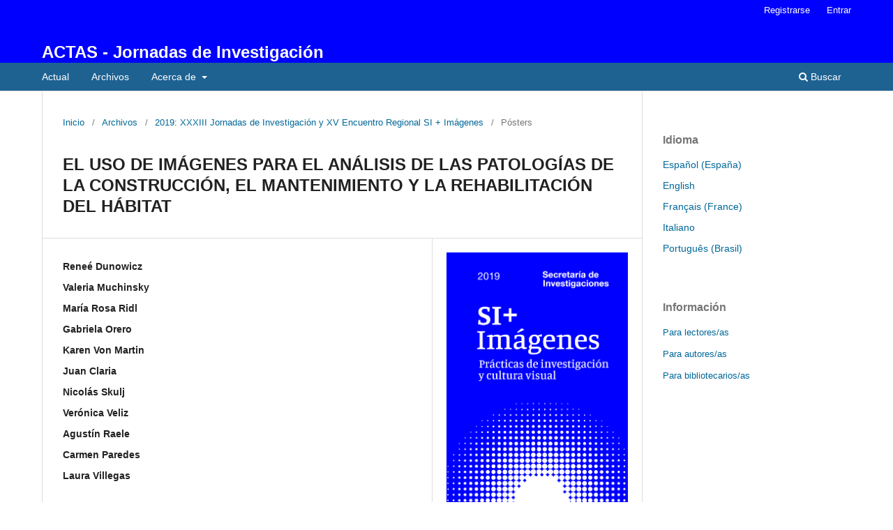

--- FILE ---
content_type: text/html; charset=utf-8
request_url: https://publicacionescientificas.fadu.uba.ar/index.php/actas/article/view/1435
body_size: 5220
content:
<!DOCTYPE html>
<html lang="es-ES" xml:lang="es-ES">
<head>
	<meta charset="utf-8">
	<meta name="viewport" content="width=device-width, initial-scale=1.0">
	<title>
		EL USO DE IMÁGENES PARA EL ANÁLISIS DE LAS PATOLOGÍAS DE LA CONSTRUCCIÓN, EL MANTENIMIENTO Y LA REHABILITACIÓN DEL HÁBITAT
							| ACTAS - Jornadas de Investigación
			</title>

	
<meta name="generator" content="Open Journal Systems 3.3.0.17">
<link rel="schema.DC" href="http://purl.org/dc/elements/1.1/" />
<meta name="DC.Creator.PersonalName" content="Reneé Dunowicz"/>
<meta name="DC.Creator.PersonalName" content="Valeria Muchinsky "/>
<meta name="DC.Creator.PersonalName" content="María Rosa Ridl"/>
<meta name="DC.Creator.PersonalName" content="Gabriela Orero"/>
<meta name="DC.Creator.PersonalName" content="Karen Von Martin"/>
<meta name="DC.Creator.PersonalName" content="Juan Claria"/>
<meta name="DC.Creator.PersonalName" content="Nicolás Skulj"/>
<meta name="DC.Creator.PersonalName" content="Verónica Veliz"/>
<meta name="DC.Creator.PersonalName" content="Agustín Raele"/>
<meta name="DC.Creator.PersonalName" content="Carmen Paredes"/>
<meta name="DC.Creator.PersonalName" content="Laura Villegas"/>
<meta name="DC.Date.created" scheme="ISO8601" content="2020-10-29"/>
<meta name="DC.Date.dateSubmitted" scheme="ISO8601" content="2020-10-29"/>
<meta name="DC.Date.issued" scheme="ISO8601" content="2020-10-30"/>
<meta name="DC.Date.modified" scheme="ISO8601" content="2020-10-30"/>
<meta name="DC.Description" xml:lang="es" content="Los condicionantes que determinan las cualidades del paisaje urbano de la ciudad y caracteriza los aspectos sociales de cada recorte territorial resultan del grado de conservación de los edificios, entendido esto en su amplia concepción, contemplando no sólo aspectos estéticos, sino también las condiciones de habitabilidad, funcionalidad, eficiencia energética y seguridad, estándares y normas necesarias para preservar lo construido y asegurar su calidad a lo largo de su vida útil. Si se entiende que el estado de conservación es dependiente del grado de mantenimiento que reciben los edificios, es fundamental instrumentar estrategias que permitan preservar las cualidades con que fueron construidos como así también rehabilitar los componentes y sistemas constructivos originales defectuosos o que demandan su modificación o remplazo atento a su degradación o disfuncionalidad. La puesta en marcha de políticas de conservación conduce a mermar el déficit por deterioro y preservará la futura producción. Ello implica reconocer las deficiencias, identificar el comportamiento de la anomalía y distinguir el origen causante de la degradación. Para ello la imagen como insumo de estudio es clave para la evaluación de desempeño edilicio. El desarrollo de métodos de diagnóstico, sustentado en la recopilación de imágenes gráficas (esquemas, croquis in situ) y fotográficas, provee los instrumentos que permiten prever, administrar, mejorar y economizar en la posterior conservación del entorno construido. Es en este sentido que la previsión de las degradaciones desde la etapa proyectual y la planificación de las sucesivas intervenciones son aspectos esenciales a investigar para mejorar la calidad del edificio durante toda su vida útil. Bajo esta concepción, la materia Patologías de la Construcción, Rehabilitación y Mantenimiento del Hábitat, desde 1995, se nutre de las investigaciones desarrolladas en el PMH, sobre la calidad de la vivienda social, el deterioro prematuro, las variables de rehabilitación y las propuestas de mantenimiento en pos del mejoramiento edilicio y su entorno. El análisis conlleva la evaluación de imágenes desde la propuesta arquitectónica, constructiva, hábitos de uso, mantenimiento y gestión, visualizando sus efectos en la dinámica y conservación de los edificios, con el objetivo de revisar el accionar profesional y el compromiso de revertir daños previsibles, diseñar herramientas orientadas al mantenimiento posible que permita conservar el parque habitacional construido y por construir, en pos de mejorar la calidad de vida de los usuarios y de su hábitat."/>
<meta name="DC.Format" scheme="IMT" content="application/pdf"/>
<meta name="DC.Identifier" content="1435"/>
<meta name="DC.Identifier.pageNumber" content="3398-3400"/>
<meta name="DC.Identifier.URI" content="https://publicacionescientificas.fadu.uba.ar/index.php/actas/article/view/1435"/>
<meta name="DC.Language" scheme="ISO639-1" content="es"/>
<meta name="DC.Rights" content="Derechos de autor 2020 ACTAS - Jornadas de Investigación"/>
<meta name="DC.Rights" content=""/>
<meta name="DC.Source" content="ACTAS - Jornadas de Investigación"/>
<meta name="DC.Source.URI" content="https://publicacionescientificas.fadu.uba.ar/index.php/actas"/>
<meta name="DC.Subject" xml:lang="es" content="Patologías"/>
<meta name="DC.Subject" xml:lang="es" content="Mantenimiento"/>
<meta name="DC.Subject" xml:lang="es" content="Imágenes técnicas"/>
<meta name="DC.Subject" xml:lang="es" content="Imágenes como citas visuales"/>
<meta name="DC.Title" content="EL USO DE IMÁGENES PARA EL ANÁLISIS DE LAS PATOLOGÍAS DE LA CONSTRUCCIÓN, EL MANTENIMIENTO Y LA REHABILITACIÓN DEL HÁBITAT"/>
<meta name="DC.Type" content="Text.Serial.Journal"/>
<meta name="DC.Type.articleType" content="Pósters"/>
<meta name="gs_meta_revision" content="1.1"/>
<meta name="citation_journal_title" content="ACTAS - Jornadas de Investigación"/>
<meta name="citation_journal_abbrev" content="actas"/>
<meta name="citation_author" content="Reneé Dunowicz"/>
<meta name="citation_author" content="Valeria Muchinsky "/>
<meta name="citation_author" content="María Rosa Ridl"/>
<meta name="citation_author" content="Gabriela Orero"/>
<meta name="citation_author" content="Karen Von Martin"/>
<meta name="citation_author" content="Juan Claria"/>
<meta name="citation_author" content="Nicolás Skulj"/>
<meta name="citation_author" content="Verónica Veliz"/>
<meta name="citation_author" content="Agustín Raele"/>
<meta name="citation_author" content="Carmen Paredes"/>
<meta name="citation_author" content="Laura Villegas"/>
<meta name="citation_title" content="EL USO DE IMÁGENES PARA EL ANÁLISIS DE LAS PATOLOGÍAS DE LA CONSTRUCCIÓN, EL MANTENIMIENTO Y LA REHABILITACIÓN DEL HÁBITAT"/>
<meta name="citation_language" content="es"/>
<meta name="citation_date" content="2019"/>
<meta name="citation_firstpage" content="3398"/>
<meta name="citation_lastpage" content="3400"/>
<meta name="citation_abstract_html_url" content="https://publicacionescientificas.fadu.uba.ar/index.php/actas/article/view/1435"/>
<meta name="citation_keywords" xml:lang="es" content="Patologías"/>
<meta name="citation_keywords" xml:lang="es" content="Mantenimiento"/>
<meta name="citation_keywords" xml:lang="es" content="Imágenes técnicas"/>
<meta name="citation_keywords" xml:lang="es" content="Imágenes como citas visuales"/>
<meta name="citation_pdf_url" content="https://publicacionescientificas.fadu.uba.ar/index.php/actas/article/download/1435/1872"/>
	<link rel="stylesheet" href="https://publicacionescientificas.fadu.uba.ar/index.php/actas/$$$call$$$/page/page/css?name=stylesheet" type="text/css" /><link rel="stylesheet" href="https://publicacionescientificas.fadu.uba.ar/index.php/actas/$$$call$$$/page/page/css?name=font" type="text/css" /><link rel="stylesheet" href="https://publicacionescientificas.fadu.uba.ar/lib/pkp/styles/fontawesome/fontawesome.css?v=3.3.0.17" type="text/css" /><link rel="stylesheet" href="https://publicacionescientificas.fadu.uba.ar/public/journals/10/styleSheet.css?d=" type="text/css" />
</head>
<body class="pkp_page_article pkp_op_view" dir="ltr">

	<div class="pkp_structure_page">

				<header class="pkp_structure_head" id="headerNavigationContainer" role="banner">
						
 <nav class="cmp_skip_to_content" aria-label="Salta a los enlaces de contenido">
	<a href="#pkp_content_main">Ir al contenido principal</a>
	<a href="#siteNav">Ir al menú de navegación principal</a>
		<a href="#pkp_content_footer">Ir al pie de página del sitio</a>
</nav>

			<div class="pkp_head_wrapper">

				<div class="pkp_site_name_wrapper">
					<button class="pkp_site_nav_toggle">
						<span>Open Menu</span>
					</button>
										<div class="pkp_site_name">
																<a href="						https://publicacionescientificas.fadu.uba.ar/index.php/actas/index
					" class="is_text">ACTAS - Jornadas de Investigación</a>
										</div>
				</div>

				
				<nav class="pkp_site_nav_menu" aria-label="Navegación del sitio">
					<a id="siteNav"></a>
					<div class="pkp_navigation_primary_row">
						<div class="pkp_navigation_primary_wrapper">
																				<ul id="navigationPrimary" class="pkp_navigation_primary pkp_nav_list">
								<li class="">
				<a href="https://publicacionescientificas.fadu.uba.ar/index.php/actas/issue/current">
					Actual
				</a>
							</li>
								<li class="">
				<a href="https://publicacionescientificas.fadu.uba.ar/index.php/actas/issue/archive">
					Archivos
				</a>
							</li>
															<li class="">
				<a href="https://publicacionescientificas.fadu.uba.ar/index.php/actas/about">
					Acerca de
				</a>
									<ul>
																					<li class="">
									<a href="https://publicacionescientificas.fadu.uba.ar/index.php/actas/about">
										Sobre la revista
									</a>
								</li>
																												<li class="">
									<a href="https://publicacionescientificas.fadu.uba.ar/index.php/actas/about/submissions">
										Envíos
									</a>
								</li>
																												<li class="">
									<a href="https://publicacionescientificas.fadu.uba.ar/index.php/actas/about/editorialTeam">
										Equipo editorial
									</a>
								</li>
																												<li class="">
									<a href="https://publicacionescientificas.fadu.uba.ar/index.php/actas/about/privacy">
										Declaración de privacidad
									</a>
								</li>
																												<li class="">
									<a href="https://publicacionescientificas.fadu.uba.ar/index.php/actas/about/contact">
										Contacto
									</a>
								</li>
																		</ul>
							</li>
			</ul>

				

																						<div class="pkp_navigation_search_wrapper">
									<a href="https://publicacionescientificas.fadu.uba.ar/index.php/actas/search" class="pkp_search pkp_search_desktop">
										<span class="fa fa-search" aria-hidden="true"></span>
										Buscar
									</a>
								</div>
													</div>
					</div>
					<div class="pkp_navigation_user_wrapper" id="navigationUserWrapper">
							<ul id="navigationUser" class="pkp_navigation_user pkp_nav_list">
								<li class="profile">
				<a href="https://publicacionescientificas.fadu.uba.ar/index.php/actas/user/register">
					Registrarse
				</a>
							</li>
								<li class="profile">
				<a href="https://publicacionescientificas.fadu.uba.ar/index.php/actas/login">
					Entrar
				</a>
							</li>
										</ul>

					</div>
				</nav>
			</div><!-- .pkp_head_wrapper -->
		</header><!-- .pkp_structure_head -->

						<div class="pkp_structure_content has_sidebar">
			<div class="pkp_structure_main" role="main">
				<a id="pkp_content_main"></a>

<div class="page page_article">
			<nav class="cmp_breadcrumbs" role="navigation" aria-label="Usted está aquí:">
	<ol>
		<li>
			<a href="https://publicacionescientificas.fadu.uba.ar/index.php/actas/index">
				Inicio
			</a>
			<span class="separator">/</span>
		</li>
		<li>
			<a href="https://publicacionescientificas.fadu.uba.ar/index.php/actas/issue/archive">
				Archivos
			</a>
			<span class="separator">/</span>
		</li>
					<li>
				<a href="https://publicacionescientificas.fadu.uba.ar/index.php/actas/issue/view/Palabras%20de%20la%20Secretaria%20de%20Investigaciones">
					2019: XXXIII Jornadas de Investigación y XV Encuentro Regional SI + Imágenes 
				</a>
				<span class="separator">/</span>
			</li>
				<li class="current" aria-current="page">
			<span aria-current="page">
									Pósters
							</span>
		</li>
	</ol>
</nav>
	
		  	 <article class="obj_article_details">

		
	<h1 class="page_title">
		EL USO DE IMÁGENES PARA EL ANÁLISIS DE LAS PATOLOGÍAS DE LA CONSTRUCCIÓN, EL MANTENIMIENTO Y LA REHABILITACIÓN DEL HÁBITAT
	</h1>

	
	<div class="row">
		<div class="main_entry">

							<section class="item authors">
					<h2 class="pkp_screen_reader">Autores/as</h2>
					<ul class="authors">
											<li>
							<span class="name">
								Reneé Dunowicz
							</span>
																				</li>
											<li>
							<span class="name">
								Valeria Muchinsky 
							</span>
																				</li>
											<li>
							<span class="name">
								María Rosa Ridl
							</span>
																				</li>
											<li>
							<span class="name">
								Gabriela Orero
							</span>
																				</li>
											<li>
							<span class="name">
								Karen Von Martin
							</span>
																				</li>
											<li>
							<span class="name">
								Juan Claria
							</span>
																				</li>
											<li>
							<span class="name">
								Nicolás Skulj
							</span>
																				</li>
											<li>
							<span class="name">
								Verónica Veliz
							</span>
																				</li>
											<li>
							<span class="name">
								Agustín Raele
							</span>
																				</li>
											<li>
							<span class="name">
								Carmen Paredes
							</span>
																				</li>
											<li>
							<span class="name">
								Laura Villegas
							</span>
																				</li>
										</ul>
				</section>
			
																														
									<section class="item keywords">
				<h2 class="label">
										Palabras clave:
				</h2>
				<span class="value">
											Patologías, 											Mantenimiento, 											Imágenes técnicas, 											Imágenes como citas visuales									</span>
			</section>
			
										<section class="item abstract">
					<h2 class="label">Resumen</h2>
					<p>Los condicionantes que determinan las cualidades del paisaje urbano de la ciudad y caracteriza los aspectos sociales de cada recorte territorial resultan del grado de conservación de los edificios, entendido esto en su amplia concepción, contemplando no sólo aspectos estéticos, sino también las condiciones de habitabilidad, funcionalidad, eficiencia energética y seguridad, estándares y normas necesarias para preservar lo construido y asegurar su calidad a lo largo de su vida útil. Si se entiende que el estado de conservación es dependiente del grado de mantenimiento que reciben los edificios, es fundamental instrumentar estrategias que permitan preservar las cualidades con que fueron construidos como así también rehabilitar los componentes y sistemas constructivos originales defectuosos o que demandan su modificación o remplazo atento a su degradación o disfuncionalidad. La puesta en marcha de políticas de conservación conduce a mermar el déficit por deterioro y preservará la futura producción. Ello implica reconocer las deficiencias, identificar el comportamiento de la anomalía y distinguir el origen causante de la degradación. Para ello la imagen como insumo de estudio es clave para la evaluación de <em>desempeño edilicio</em>. El desarrollo de métodos de diagnóstico, sustentado en la recopilación de imágenes gráficas (esquemas, croquis in situ) y fotográficas, provee los instrumentos que permiten prever, administrar, mejorar y economizar en la posterior conservación del entorno construido. Es en este sentido que la previsión de las degradaciones desde la etapa proyectual y la planificación de las sucesivas intervenciones son aspectos esenciales a investigar para mejorar la calidad del edificio durante toda su vida útil. Bajo esta concepción, la materia Patologías de la Construcción, Rehabilitación y Mantenimiento del Hábitat, desde 1995, se nutre de las investigaciones desarrolladas en el PMH, sobre la calidad de la vivienda social, el deterioro prematuro, las variables de rehabilitación y las propuestas de mantenimiento en pos del mejoramiento edilicio y su entorno. El análisis conlleva la evaluación de imágenes desde la propuesta arquitectónica, constructiva, hábitos de uso, mantenimiento y gestión, visualizando sus efectos en la dinámica y conservación de los edificios, con el objetivo de revisar el accionar profesional y el compromiso de revertir daños previsibles, diseñar herramientas orientadas al mantenimiento posible que permita conservar el parque habitacional construido y por construir, en pos de mejorar la calidad de vida de los usuarios y de su hábitat.</p>
				</section>
			
			<div class="item downloads_chart">
	<h3 class="label">
		Descargas
	</h3>
	<div class="value">
		<canvas class="usageStatsGraph" data-object-type="Submission" data-object-id="1435"></canvas>
		<div class="usageStatsUnavailable" data-object-type="Submission" data-object-id="1435">
			Los datos de descargas todavía no están disponibles.
		</div>
	</div>
</div>


																																																																																									
						
		</div><!-- .main_entry -->

		<div class="entry_details">

										<div class="item cover_image">
					<div class="sub_item">
													<a href="https://publicacionescientificas.fadu.uba.ar/index.php/actas/issue/view/Palabras%20de%20la%20Secretaria%20de%20Investigaciones">
								<img src="https://publicacionescientificas.fadu.uba.ar/public/journals/10/cover_issue_117_es_ES.png" alt="">
							</a>
											</div>
				</div>
			
										<div class="item galleys">
					<h2 class="pkp_screen_reader">
						Descargas
					</h2>
					<ul class="value galleys_links">
													<li>
								
	
							

<a class="obj_galley_link pdf" href="https://publicacionescientificas.fadu.uba.ar/index.php/actas/article/view/1435/1872">

		
	PDF

	</a>
							</li>
											</ul>
				</div>
						
						<div class="item published">
				<section class="sub_item">
					<h2 class="label">
						Publicado
					</h2>
					<div class="value">
																			<span>2020-10-29</span>
																	</div>
				</section>
							</div>
			
						
										<div class="item issue">

											<section class="sub_item">
							<h2 class="label">
								Número
							</h2>
							<div class="value">
								<a class="title" href="https://publicacionescientificas.fadu.uba.ar/index.php/actas/issue/view/Palabras%20de%20la%20Secretaria%20de%20Investigaciones">
									2019: XXXIII Jornadas de Investigación y XV Encuentro Regional SI + Imágenes 
								</a>
							</div>
						</section>
					
											<section class="sub_item">
							<h2 class="label">
								Sección
							</h2>
							<div class="value">
								Pósters
							</div>
						</section>
					
									</div>
			
																														
						
			

		</div><!-- .entry_details -->
	</div><!-- .row -->

</article>

	

</div><!-- .page -->

	</div><!-- pkp_structure_main -->

									<div class="pkp_structure_sidebar left" role="complementary" aria-label="Barra lateral">
				<div class="pkp_block block_language">
	<h2 class="title">
		Idioma
	</h2>

	<div class="content">
		<ul>
							<li class="locale_es_ES current" lang="es-ES">
					<a href="https://publicacionescientificas.fadu.uba.ar/index.php/actas/user/setLocale/es_ES?source=%2Findex.php%2Factas%2Farticle%2Fview%2F1435">
						Español (España)
					</a>
				</li>
							<li class="locale_en_US" lang="en-US">
					<a href="https://publicacionescientificas.fadu.uba.ar/index.php/actas/user/setLocale/en_US?source=%2Findex.php%2Factas%2Farticle%2Fview%2F1435">
						English
					</a>
				</li>
							<li class="locale_fr_FR" lang="fr-FR">
					<a href="https://publicacionescientificas.fadu.uba.ar/index.php/actas/user/setLocale/fr_FR?source=%2Findex.php%2Factas%2Farticle%2Fview%2F1435">
						Français (France)
					</a>
				</li>
							<li class="locale_it_IT" lang="it-IT">
					<a href="https://publicacionescientificas.fadu.uba.ar/index.php/actas/user/setLocale/it_IT?source=%2Findex.php%2Factas%2Farticle%2Fview%2F1435">
						Italiano
					</a>
				</li>
							<li class="locale_pt_BR" lang="pt-BR">
					<a href="https://publicacionescientificas.fadu.uba.ar/index.php/actas/user/setLocale/pt_BR?source=%2Findex.php%2Factas%2Farticle%2Fview%2F1435">
						Português (Brasil)
					</a>
				</li>
					</ul>
	</div>
</div><!-- .block_language -->
<div class="pkp_block block_information">
	<h2 class="title">Información</h2>
	<div class="content">
		<ul>
							<li>
					<a href="https://publicacionescientificas.fadu.uba.ar/index.php/actas/information/readers">
						Para lectores/as
					</a>
				</li>
										<li>
					<a href="https://publicacionescientificas.fadu.uba.ar/index.php/actas/information/authors">
						Para autores/as
					</a>
				</li>
										<li>
					<a href="https://publicacionescientificas.fadu.uba.ar/index.php/actas/information/librarians">
						Para bibliotecarios/as
					</a>
				</li>
					</ul>
	</div>
</div>

			</div><!-- pkp_sidebar.left -->
			</div><!-- pkp_structure_content -->

<div class="pkp_structure_footer_wrapper" role="contentinfo">
	<a id="pkp_content_footer"></a>

	<div class="pkp_structure_footer">

		
		<div class="pkp_brand_footer" role="complementary">
			<a href="https://publicacionescientificas.fadu.uba.ar/index.php/actas/about/aboutThisPublishingSystem">
				<img alt="Más información acerca del sistema de publicación, de la plataforma y del flujo de trabajo de OJS/PKP." src="https://publicacionescientificas.fadu.uba.ar/templates/images/ojs_brand.png">
			</a>
		</div>
	</div>
</div><!-- pkp_structure_footer_wrapper -->

</div><!-- pkp_structure_page -->

<script src="https://publicacionescientificas.fadu.uba.ar/lib/pkp/lib/vendor/components/jquery/jquery.min.js?v=3.3.0.17" type="text/javascript"></script><script src="https://publicacionescientificas.fadu.uba.ar/lib/pkp/lib/vendor/components/jqueryui/jquery-ui.min.js?v=3.3.0.17" type="text/javascript"></script><script src="https://publicacionescientificas.fadu.uba.ar/plugins/themes/default/js/lib/popper/popper.js?v=3.3.0.17" type="text/javascript"></script><script src="https://publicacionescientificas.fadu.uba.ar/plugins/themes/default/js/lib/bootstrap/util.js?v=3.3.0.17" type="text/javascript"></script><script src="https://publicacionescientificas.fadu.uba.ar/plugins/themes/default/js/lib/bootstrap/dropdown.js?v=3.3.0.17" type="text/javascript"></script><script src="https://publicacionescientificas.fadu.uba.ar/plugins/themes/default/js/main.js?v=3.3.0.17" type="text/javascript"></script><script type="text/javascript">var pkpUsageStats = pkpUsageStats || {};pkpUsageStats.data = pkpUsageStats.data || {};pkpUsageStats.data.Submission = pkpUsageStats.data.Submission || {};pkpUsageStats.data.Submission[1435] = {"data":{"2020":{"1":0,"2":0,"3":0,"4":0,"5":0,"6":0,"7":0,"8":0,"9":0,"10":0,"11":1,"12":1},"2021":{"1":1,"2":6,"3":2,"4":1,"5":0,"6":0,"7":0,"8":0,"9":0,"10":0,"11":0,"12":0},"2024":{"1":0,"2":0,"3":0,"4":0,"5":0,"6":0,"7":3,"8":0,"9":1,"10":1,"11":2,"12":0},"2025":{"1":3,"2":1,"3":1,"4":1,"5":5,"6":3,"7":5,"8":0,"9":4,"10":4,"11":3,"12":0}},"label":"Todas las descargas","color":"79,181,217","total":49};</script><script src="https://cdnjs.cloudflare.com/ajax/libs/Chart.js/2.0.1/Chart.js?v=3.3.0.17" type="text/javascript"></script><script type="text/javascript">var pkpUsageStats = pkpUsageStats || {};pkpUsageStats.locale = pkpUsageStats.locale || {};pkpUsageStats.locale.months = ["Ene","Feb","Mar","Abr","May","Jun","Jul","Ago","Sep","Oct","Nov","Dic"];pkpUsageStats.config = pkpUsageStats.config || {};pkpUsageStats.config.chartType = "bar";</script><script src="https://publicacionescientificas.fadu.uba.ar/plugins/generic/usageStats/js/UsageStatsFrontendHandler.js?v=3.3.0.17" type="text/javascript"></script>


</body>
</html>


--- FILE ---
content_type: text/css
request_url: https://publicacionescientificas.fadu.uba.ar/public/journals/10/styleSheet.css?d=
body_size: 164
content:
header{
background-image: url("https://publicacionescientificas.fadu.uba.ar/public/site/images/admin/color.png");
background-repeat: repeat-x;
background-position: center top;
background-size: 270px 210px;
}